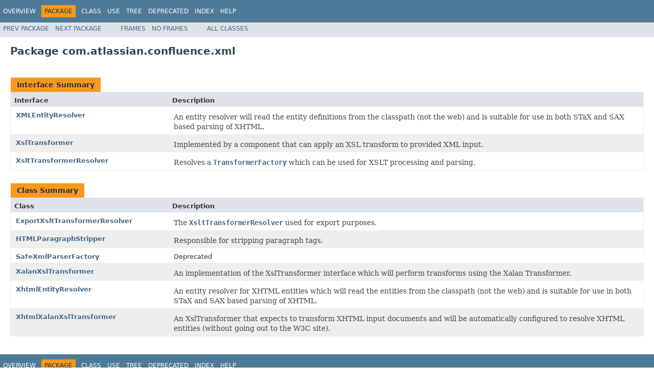

--- FILE ---
content_type: text/html
request_url: https://docs.atlassian.com/atlassian-confluence/5.9.1/com/atlassian/confluence/xml/package-summary.html
body_size: 2232
content:
<!DOCTYPE HTML PUBLIC "-//W3C//DTD HTML 4.01 Transitional//EN" "http://www.w3.org/TR/html4/loose.dtd">
<!-- NewPage -->
<html lang="en">
<head>
<!-- Generated by javadoc (1.8.0_65) on Tue Nov 24 03:14:50 UTC 2015 -->
<meta http-equiv="Content-Type" content="text/html; charset=UTF-8">
<title>com.atlassian.confluence.xml (Atlassian Confluence 5.9.1 API)</title>
<meta name="date" content="2015-11-24">
<link rel="stylesheet" type="text/css" href="../../../../stylesheet.css" title="Style">
<script type="text/javascript" src="../../../../script.js"></script>
   <script type="text/javascript" src="https://atl-global.atlassian.com/js/atl-global.min.js"></script>   <script class="optanon-category-2" type="text/plain">ace.analytics.Initializer.initWithPageAnalytics('BpJ1LB9DeVf9cx42UDsc5VCqZvJQ60dC');</script>   <style>     body .optanon-alert-box-wrapper 
     { 
       width: auto; 
       margin-right: 12px; 
     }   </style>   <script type="text/javascript" src="https://cdn.cookielaw.org/consent/141bbadf-8293-4d74-9552-81ec52e16c66.js"></script>   <script type="text/javascript">   window.addEventListener('load', function () { 
          const toggle = document.createElement('a'); 
          toggle.className = 'optanon-toggle-display'; 
          toggle.innerText = 'View cookie preferences'; 
          toggle.style.cursor = 'pointer';  
          if (document.getElementsByClassName('gc-documentation').length) { 
            toggle.style.marginBottom = '20px'; 
           toggle.style.marginLeft =  '30px'; 
            toggle.style.display = 'inline-block'; 
            const docContent = document.getElementById('doc-content'); 
            docContent.appendChild(toggle); 
          } else if (document.querySelectorAll('nav.wy-nav-side .wy-menu').length) { 
            const sideNavMenu = document.querySelectorAll('nav.wy-nav-side .wy-menu')[0].firstElementChild; 
            sideNavMenu.appendChild(toggle); 
          } else { 
            toggle.style.marginBottom = '20px'; 
            toggle.style.display = 'inline-block'; 
            document.body.appendChild(toggle); 
          } 
        }); 
   
   </script>   </head>
<body>
<script type="text/javascript"><!--
    try {
        if (location.href.indexOf('is-external=true') == -1) {
            parent.document.title="com.atlassian.confluence.xml (Atlassian Confluence 5.9.1 API)";
        }
    }
    catch(err) {
    }
//-->
</script>
<noscript>
<div>JavaScript is disabled on your browser.</div>
</noscript>
<!-- ========= START OF TOP NAVBAR ======= -->
<div class="topNav"><a name="navbar.top">
<!--   -->
</a>
<div class="skipNav"><a href="#skip.navbar.top" title="Skip navigation links">Skip navigation links</a></div>
<a name="navbar.top.firstrow">
<!--   -->
</a>
<ul class="navList" title="Navigation">
<li><a href="../../../../overview-summary.html">Overview</a></li>
<li class="navBarCell1Rev">Package</li>
<li>Class</li>
<li><a href="package-use.html">Use</a></li>
<li><a href="package-tree.html">Tree</a></li>
<li><a href="../../../../deprecated-list.html">Deprecated</a></li>
<li><a href="../../../../index-all.html">Index</a></li>
<li><a href="../../../../help-doc.html">Help</a></li>
</ul>
</div>
<div class="subNav">
<ul class="navList">
<li><a href="../../../../com/atlassian/confluence/xhtml/api/package-summary.html">Prev&nbsp;Package</a></li>
<li><a href="../../../../com/atlassian/confluence/xsrf/package-summary.html">Next&nbsp;Package</a></li>
</ul>
<ul class="navList">
<li><a href="../../../../index.html?com/atlassian/confluence/xml/package-summary.html" target="_top">Frames</a></li>
<li><a href="package-summary.html" target="_top">No&nbsp;Frames</a></li>
</ul>
<ul class="navList" id="allclasses_navbar_top">
<li><a href="../../../../allclasses-noframe.html">All&nbsp;Classes</a></li>
</ul>
<div>
<script type="text/javascript"><!--
  allClassesLink = document.getElementById("allclasses_navbar_top");
  if(window==top) {
    allClassesLink.style.display = "block";
  }
  else {
    allClassesLink.style.display = "none";
  }
  //-->
</script>
</div>
<a name="skip.navbar.top">
<!--   -->
</a></div>
<!-- ========= END OF TOP NAVBAR ========= -->
<div class="header">
<h1 title="Package" class="title">Package&nbsp;com.atlassian.confluence.xml</h1>
</div>
<div class="contentContainer">
<ul class="blockList">
<li class="blockList">
<table class="typeSummary" border="0" cellpadding="3" cellspacing="0" summary="Interface Summary table, listing interfaces, and an explanation">
<caption><span>Interface Summary</span><span class="tabEnd">&nbsp;</span></caption>
<tr>
<th class="colFirst" scope="col">Interface</th>
<th class="colLast" scope="col">Description</th>
</tr>
<tbody>
<tr class="altColor">
<td class="colFirst"><a href="../../../../com/atlassian/confluence/xml/XMLEntityResolver.html" title="interface in com.atlassian.confluence.xml">XMLEntityResolver</a></td>
<td class="colLast">
<div class="block">An entity resolver will read the entity definitions from the classpath (not the web) and is suitable
 for use in both STaX and SAX based parsing of XHTML.</div>
</td>
</tr>
<tr class="rowColor">
<td class="colFirst"><a href="../../../../com/atlassian/confluence/xml/XslTransformer.html" title="interface in com.atlassian.confluence.xml">XslTransformer</a></td>
<td class="colLast">
<div class="block">Implemented by a component that can apply an XSL transform to provided XML input.</div>
</td>
</tr>
<tr class="altColor">
<td class="colFirst"><a href="../../../../com/atlassian/confluence/xml/XsltTransformerResolver.html" title="interface in com.atlassian.confluence.xml">XsltTransformerResolver</a></td>
<td class="colLast">
<div class="block">Resolves a <a href="http://docs.oracle.com/javase/8/docs/api/javax/xml/transform/TransformerFactory.html?is-external=true" title="class or interface in javax.xml.transform"><code>TransformerFactory</code></a> which can be used for XSLT processing and parsing.</div>
</td>
</tr>
</tbody>
</table>
</li>
<li class="blockList">
<table class="typeSummary" border="0" cellpadding="3" cellspacing="0" summary="Class Summary table, listing classes, and an explanation">
<caption><span>Class Summary</span><span class="tabEnd">&nbsp;</span></caption>
<tr>
<th class="colFirst" scope="col">Class</th>
<th class="colLast" scope="col">Description</th>
</tr>
<tbody>
<tr class="altColor">
<td class="colFirst"><a href="../../../../com/atlassian/confluence/xml/ExportXsltTransformerResolver.html" title="class in com.atlassian.confluence.xml">ExportXsltTransformerResolver</a></td>
<td class="colLast">
<div class="block">The <a href="../../../../com/atlassian/confluence/xml/XsltTransformerResolver.html" title="interface in com.atlassian.confluence.xml"><code>XsltTransformerResolver</code></a> used for export purposes.</div>
</td>
</tr>
<tr class="rowColor">
<td class="colFirst"><a href="../../../../com/atlassian/confluence/xml/HTMLParagraphStripper.html" title="class in com.atlassian.confluence.xml">HTMLParagraphStripper</a></td>
<td class="colLast">
<div class="block">Responsible for stripping paragraph tags.</div>
</td>
</tr>
<tr class="altColor">
<td class="colFirst"><a href="../../../../com/atlassian/confluence/xml/SafeXmlParserFactory.html" title="class in com.atlassian.confluence.xml">SafeXmlParserFactory</a></td>
<td class="colLast">Deprecated</td>
</tr>
<tr class="rowColor">
<td class="colFirst"><a href="../../../../com/atlassian/confluence/xml/XalanXslTransformer.html" title="class in com.atlassian.confluence.xml">XalanXslTransformer</a></td>
<td class="colLast">
<div class="block">
 An implementation of the XslTransformer interface which will perform transforms using the Xalan Transformer.</div>
</td>
</tr>
<tr class="altColor">
<td class="colFirst"><a href="../../../../com/atlassian/confluence/xml/XhtmlEntityResolver.html" title="class in com.atlassian.confluence.xml">XhtmlEntityResolver</a></td>
<td class="colLast">
<div class="block">An entity resolver for XHTML entities which will read the entities from the classpath (not the web) and is suitable
 for use in both STaX and SAX based parsing of XHTML.</div>
</td>
</tr>
<tr class="rowColor">
<td class="colFirst"><a href="../../../../com/atlassian/confluence/xml/XhtmlXalanXslTransformer.html" title="class in com.atlassian.confluence.xml">XhtmlXalanXslTransformer</a></td>
<td class="colLast">
<div class="block">
 An XslTransformer that expects to transform XHTML input documents and will be automatically configured to resolve
 XHTML entities (without going out to the W3C site).</div>
</td>
</tr>
</tbody>
</table>
</li>
</ul>
</div>
<!-- ======= START OF BOTTOM NAVBAR ====== -->
<div class="bottomNav"><a name="navbar.bottom">
<!--   -->
</a>
<div class="skipNav"><a href="#skip.navbar.bottom" title="Skip navigation links">Skip navigation links</a></div>
<a name="navbar.bottom.firstrow">
<!--   -->
</a>
<ul class="navList" title="Navigation">
<li><a href="../../../../overview-summary.html">Overview</a></li>
<li class="navBarCell1Rev">Package</li>
<li>Class</li>
<li><a href="package-use.html">Use</a></li>
<li><a href="package-tree.html">Tree</a></li>
<li><a href="../../../../deprecated-list.html">Deprecated</a></li>
<li><a href="../../../../index-all.html">Index</a></li>
<li><a href="../../../../help-doc.html">Help</a></li>
</ul>
</div>
<div class="subNav">
<ul class="navList">
<li><a href="../../../../com/atlassian/confluence/xhtml/api/package-summary.html">Prev&nbsp;Package</a></li>
<li><a href="../../../../com/atlassian/confluence/xsrf/package-summary.html">Next&nbsp;Package</a></li>
</ul>
<ul class="navList">
<li><a href="../../../../index.html?com/atlassian/confluence/xml/package-summary.html" target="_top">Frames</a></li>
<li><a href="package-summary.html" target="_top">No&nbsp;Frames</a></li>
</ul>
<ul class="navList" id="allclasses_navbar_bottom">
<li><a href="../../../../allclasses-noframe.html">All&nbsp;Classes</a></li>
</ul>
<div>
<script type="text/javascript"><!--
  allClassesLink = document.getElementById("allclasses_navbar_bottom");
  if(window==top) {
    allClassesLink.style.display = "block";
  }
  else {
    allClassesLink.style.display = "none";
  }
  //-->
</script>
</div>
<a name="skip.navbar.bottom">
<!--   -->
</a></div>
<!-- ======== END OF BOTTOM NAVBAR ======= -->
<p class="legalCopy"><small>Copyright &#169; 2003&#x2013;2015 <a href="http://www.atlassian.com/">Atlassian</a>. All rights reserved.</small></p>
</body>
</html>
